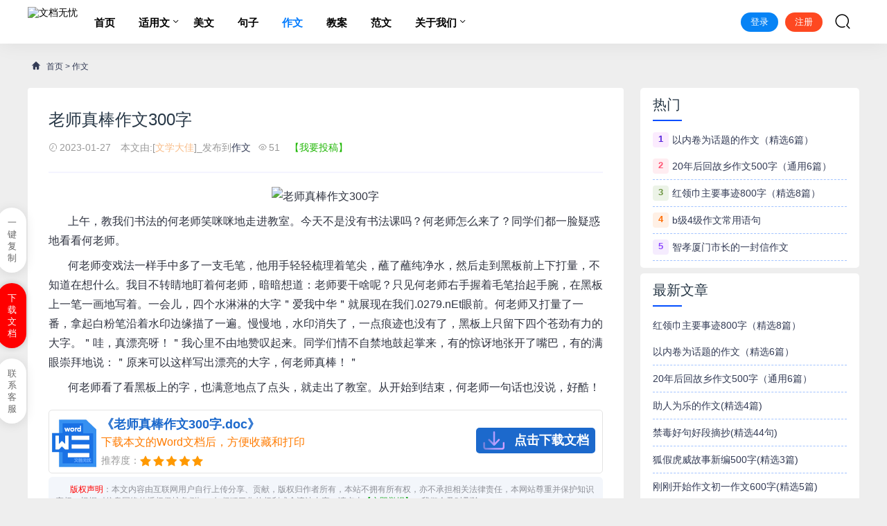

--- FILE ---
content_type: text/html
request_url: https://www.wendangwuyou.com/zuowen/66000.html
body_size: 6892
content:
<!DOCTYPE html>
<html lang="zh-CN">
<head>
<meta charset="UTF-8" />
<meta name="applicable-device" content="pc,mobile">
<meta name="renderer" content="webkit">
<meta http-equiv="X-UA-Compatible" content="IE=Edge">
<meta name="viewport" content="width=device-width, initial-scale=1, maximum-scale=1, user-scalable=no, viewport-fit=cover">
<meta name="format-detection" content="telephone=no">
<title>老师真棒作文300字_文档无忧</title>
<meta name="keywords" content="老师真棒,老师真棒作文300字&quot;&gt;
&lt;meta name=&quot;description&quot; content=&quot;老师">
<meta name="description" content="&nbsp; &nbsp;&nbsp; &nbsp; 上午，教我们书法的何老师笑咪咪地走进教室。今天不是没有书法课吗？何老师怎么来了？同学们都一脸疑惑地看看何老师。&nbsp; &nbsp;&nbsp; &nbsp; 何老师变戏法一样手中多了一支毛笔，他用手轻轻梳理着笔尖，蘸了蘸纯净水，然后走到黑板前上下打量，不知道在">
<link rel='stylesheet'  href='https://www.wendangwuyou.com/skin/lexiw/css/style.css?ver=1.0' type='text/css' media='all' />
<link rel='stylesheet'  href='https://www.wendangwuyou.com/skin/lexiw/css/huatheme.css' type='text/css' media='all' />
<link rel='stylesheet'  href='https://www.wendangwuyou.com/skin/lexiw/css/app.css' type='text/css' media='all' />
<script src="/skin/fword/js/jquery-1.8.3.min.js" ></script>
</head>
<body>
<header class="hua-header"  id="header">
    <div class="hua-navbar">
        <div class="container">
            <a class="logo" href="https://www.wendangwuyou.com/" title="文档无忧"><img src="https://www.wendangwuyou.com/d/file/p/20221130/2fb49e15bb9534333fbddbd073b9d295.png" alt="文档无忧" /></a>
			<ul class="nav-list">
				<li ><a href="https://www.wendangwuyou.com/" aria-current="page">首页</a></li>
                                                        <li ><a href="https://www.wendangwuyou.com/meiwen/">适用文</a>
                    <ul class="sub-nav">    
                                            <li><a href="https://www.wendangwuyou.com/meiwen/jd/">方案</a></li> 
                                            <li><a href="https://www.wendangwuyou.com/meiwen/qg/">总结</a></li> 
                                            <li><a href="https://www.wendangwuyou.com/meiwen/sg/">心得</a></li> 
                                            <li><a href="https://www.wendangwuyou.com/meiwen/syw/">适用文档</a></li> 
                     
                    </ul>
                    </li>
                                                                                <li > <a href="https://www.wendangwuyou.com/yulu/">美文</a></li>
                                                                                <li > <a href="https://www.wendangwuyou.com/lizhi/">句子</a></li>
                                                                                <li  class="current"> <a href="https://www.wendangwuyou.com/zuowen/">作文</a></li>
                                                                                <li > <a href="https://www.wendangwuyou.com/ja/">教案</a></li>
                                                                                <li > <a href="https://www.wendangwuyou.com/fw/">范文</a></li>
                                                                            <li ><a href="https://www.wendangwuyou.com/about/">关于我们</a>
                    <ul class="sub-nav">    
                                            <li><a href="https://www.wendangwuyou.com/about/gywm/">关于我们</a></li> 
                                            <li><a href="https://www.wendangwuyou.com/about/tsjb/">投诉举报</a></li> 
                                            <li><a href="https://www.wendangwuyou.com/about/mzsm/">免责声明</a></li> 
                                            <li><a href="https://www.wendangwuyou.com/about/bqsm/">版权声明</a></li> 
                                            <li><a href="https://www.wendangwuyou.com/about/tgxz/">投稿须知</a></li> 
                                            <li><a href="https://www.wendangwuyou.com/about/ggfw/">广告服务</a></li> 
                     
                    </ul>
                    </li>
                                    			</ul>            
            <ul class="nav-right">
				<div class="au-login LoginStatus" id="LoginStatus"></div>
                <li class="nav-search"><a href="javascript:;" class="search-loader" title="搜索"><i class="iconfont icon-search"></i></a></li>
                <li class="nav-button"><a href="javascript:;" class="menu-btn"><span></span></a></li>
            </ul>

        </div>
    </div>
</header>
<div class="search-box">
    <div class="container">
        <form id="search-form"  class="search-box-form" action="https://www.wendangwuyou.com/e/search/index.php" method="post" target="_blank">
			<input type="hidden" name="show" value="title,newstext">
			<input type="hidden" name="tempid" value="1"> 
            <input class="search-input" id="keyboard" name="keyboard" type="text" placeholder="输入关键字... 回车" required="">
        </form>
        <a href="javascript:;" class="search-close"><i class="iconfont icon-chahao"></i></a>
    </div>
</div>
<div class="section-bg">
    <div class="container">
        <div class="hua-crumb"><div class="crumb-inner"><i class="iconfont icon-home"></i> <a href="https://www.wendangwuyou.com/">首页</a>&nbsp;>&nbsp;<a href="https://www.wendangwuyou.com/zuowen/">作文</a></div></div>    
        <div class="huaconleft">
			<div class="article-content">
                <div class="article-detail">
                    <h1 class="detail-title">老师真棒作文300字</h1>
                    <div class="infos">
                        <span><i class="iconfont icon-shijian"></i>2023-01-27</span>
                        <span>本文由:[<i style="color: #f8bb86">文学大佳</i>]_发布到<a href="https://www.wendangwuyou.com/zuowen/" rel="category tag">作文</a></span><span><i class="iconfont icon-yanjing"></i><script src="https://www.wendangwuyou.com/e/public/ViewClick/?classid=16&id=66000&addclick=1"></script></span><a style="color: #20b706;" rel="nofollow" href="https://www.wendangwuyou.com/e/DoInfo/"> 【我要投稿】</a>
                    </div>			
                </div>
                <div class="article-body" id="docopy">
<p style="text-align:center"><img src="https://www.wendangwuyou.com/d/file/p/c7/71/66000.jpg" alt="老师真棒作文300字" style="width: 484px; height: 300px;"></p>
                    <p>&nbsp; &nbsp; &nbsp; &nbsp;上午，教我们书法的何老师笑咪咪地走进教室。今天不是没有书法课吗？何老师怎么来了？同学们都一脸疑惑地看看何老师。</p><p>&nbsp; &nbsp; &nbsp; &nbsp;何老师变戏法一样手中多了一支毛笔，他用手轻轻梳理着笔尖，蘸了蘸纯净水，然后走到黑板前上下打量，不知道在想什么。我目不转睛地盯着何老师，暗暗想道：老师要干啥呢？只见何老师右手握着毛笔抬起手腕，在黑板上一笔一画地写着。一会儿，四个水淋淋的大字＂爱我中华＂就展现在我们.0279.nEt眼前。何老师又打量了一番，拿起白粉笔沿着水印边缘描了一遍。慢慢地，水印消失了，一点痕迹也没有了，黑板上只留下四个苍劲有力的大字。＂哇，真漂亮呀！＂我心里不由地赞叹起来。同学们情不自禁地鼓起掌来，有的惊讶地张开了嘴巴，有的满眼崇拜地说：＂原来可以这样写出漂亮的大字，何老师真棒！＂</p><p>&nbsp; &nbsp; &nbsp; &nbsp;何老师看了看黑板上的字，也满意地点了点头，就走出了教室。从开始到结束，何老师一句话也没说，好酷！</p>                </div>
				<div id="downdoca"></div>
                <div class="tip error ">
                        <p>&nbsp; &nbsp; &nbsp; &nbsp;<a rel="nofollow" href="https://www.wendangwuyou.com/about/bqsm/" style="color: #ff0000;">版权声明</a>：本文内容由互联网用户自行上传分享、贡献，版权归作者所有，本站不拥有所有权，亦不承担相关法律责任，本网站尊重并保护知识产权，根据《信息网络传播权保护条例》，如侵犯了您的权利或含违法内容，请点击<a rel="nofollow" href="https://wendangwuyou.com/e/tool/feedback/?bid=1" style="color: #19a71f;">【立即举报】</a>，我们会及时删除。</p>                </div>
                <div class="article-tags">
                    <a href='https://www.wendangwuyou.com/tags-etagid24-0.html' target='_blank' class='color0'>作文</a>                 </div>
                <div class="action">
                    <a href="javascript:makeRequest('https://www.wendangwuyou.com/e/public/digg/?classid=16&id=66000&dotop=1&doajax=1&ajaxarea=diggnum','EchoReturnedText','GET','');" class="btn-blue btn-all"><span>点个赞！ (<small  id="diggnum"><script src=https://www.wendangwuyou.com/e/public/ViewClick/?classid=16&id=66000&down=5></script></small>) <i class="text-lg iconfont icon-dianzan"></i></span></a>
                </div>
            </div>
            <div class="article-nav">
                <div class="article-nav-entry">
                                        <a class="entry-page-prev" href="https://www.wendangwuyou.com/zuowen/65995.html">
                        <div class="entry-page-icon"><i class="iconfont icon-arrow-left"></i></div>
                        <div class="entry-page-info">
                            <span class="hnav">上一篇</span>
                            <span class="title">含羞草的作文300</span>
                        </div>
                    </a> 
                                         
            </div>
            <div class="article-nav-entry">
                                <a class="entry-page-next" href="https://www.wendangwuyou.com/zuowen/66002.html">
                    <div class="entry-page-info">
                        <span class="hnav">下一篇</span>
                        <span class="title">2022宇航员返回地球观后感（精选11篇）</span>
                    </div>
                    <div class="entry-page-icon"><i class="iconfont icon-arrow-right"></i></div>
                </a>
                 
                            </div>
        </div>
        <div class="right-list">
            <div class="w-newsitem"><h3>相关文章</h3></div>
			<div class="article-relevant">
				<ul class="hot-xgwz">
                    					<li><a href="https://www.wendangwuyou.com/zuowen/2696.html" target="_blank">四年级下册第六课飞向蓝天的恐龙小练笔(精选4篇)</a></li>
                    					<li><a href="https://www.wendangwuyou.com/zuowen/9601.html" target="_blank">离职退群的感谢话语 礼貌退出工作群的告别语</a></li>
                    					<li><a href="https://www.wendangwuyou.com/zuowen/1509.html" target="_blank">四年级下册第6课飞向蓝天的恐龙小练笔(精选4篇)</a></li>
                    					<li><a href="https://www.wendangwuyou.com/zuowen/9590.html" target="_blank">感谢朋友请吃饭幽默语 感谢别人请吃饭的幽默句子</a></li>
                    					<li><a href="https://www.wendangwuyou.com/zuowen/2416.html" target="_blank">二年级从前有一座大山编故事(精选5篇)</a></li>
                    					<li><a href="https://www.wendangwuyou.com/zuowen/10534.html" target="_blank">鼓着造句子二年级 鼓字造句子二年级(精选19句)</a></li>
                    					<li><a href="https://www.wendangwuyou.com/zuowen/1938.html" target="_blank">二年级看图写话小虫子蚂蚁和蝴蝶(精选6篇)</a></li>
                    					<li><a href="https://www.wendangwuyou.com/zuowen/2409.html" target="_blank">收到男友投食的文案 收到投食的文案(精选15句)</a></li>
                    					<li><a href="https://www.wendangwuyou.com/zuowen/2887.html" target="_blank">河南搞笑骂人方言大全 河南话骂人(精选23句)</a></li>
                    					<li><a href="https://www.wendangwuyou.com/zuowen/12867.html" target="_blank">2022年老公出差对他说的暖心的话(精选45句)</a></li>
                    					<li><a href="https://www.wendangwuyou.com/zuowen/5236.html" target="_blank">小学四年级作比较句子 小学四年级优美句子</a></li>
                    					<li><a href="https://www.wendangwuyou.com/zuowen/5615.html" target="_blank">心静如莲的句子 描写莲花的禅意诗句(精选18句)</a></li>
                    					<li><a href="https://www.wendangwuyou.com/zuowen/1832.html" target="_blank">打麻将手气好的祝福语(精选20句)</a></li>
                    					<li><a href="https://www.wendangwuyou.com/zuowen/2404.html" target="_blank">带脏字骂人的话越毒越好(精选77句)</a></li>
                    					<li><a href="https://www.wendangwuyou.com/zuowen/2550.html" target="_blank">十六岁生日祝福语 十六岁生日祝福语男孩(精选32句)</a></li>
                    					<li><a href="https://www.wendangwuyou.com/zuowen/1993.html" target="_blank">两只小蚂蚁用树叶看图写话二年级(精选4篇)</a></li>
                                    </ul>
            </div>
        </div>
		</div>
		<div class="huaconright aside" >
				<div class="right-list">
					<div class="w-newsitem"><h3>热门</h3></div>
					<ul class="hot-item">
						 						<li><span class="badge color1">1</span><a title="以内卷为话题的作文（精选6篇）" href="https://www.wendangwuyou.com/zuowen/49810.html" target="_blank">以内卷为话题的作文（精选6篇）</a></li>
												<li><span class="badge color2">2</span><a title="20年后回故乡作文500字（通用6篇）" href="https://www.wendangwuyou.com/zuowen/45276.html" target="_blank">20年后回故乡作文500字（通用6篇）</a></li>
												<li><span class="badge color3">3</span><a title="红领巾主要事迹800字（精选8篇）" href="https://www.wendangwuyou.com/zuowen/59068.html" target="_blank">红领巾主要事迹800字（精选8篇）</a></li>
												<li><span class="badge color4">4</span><a title="b级4级作文常用语句" href="https://www.wendangwuyou.com/zuowen/84947.html" target="_blank">b级4级作文常用语句</a></li>
												<li><span class="badge color5">5</span><a title="智孝厦门市长的一封信作文" href="https://www.wendangwuyou.com/zuowen/93957.html" target="_blank">智孝厦门市长的一封信作文</a></li>
											</ul>
				</div>
				<div class="right-list">
					<div class="w-newsitem"><h3>最新文章</h3></div>
					<ul class="hot-item">
						 						<li><a title="红领巾主要事迹800字（精选8篇）" href="https://www.wendangwuyou.com/zuowen/59068.html" target="_blank">红领巾主要事迹800字（精选8篇）</a></li>
												<li><a title="以内卷为话题的作文（精选6篇）" href="https://www.wendangwuyou.com/zuowen/49810.html" target="_blank">以内卷为话题的作文（精选6篇）</a></li>
												<li><a title="20年后回故乡作文500字（通用6篇）" href="https://www.wendangwuyou.com/zuowen/45276.html" target="_blank">20年后回故乡作文500字（通用6篇）</a></li>
												<li><a title="助人为乐的作文(精选4篇)" href="https://www.wendangwuyou.com/zuowen/12121.html" target="_blank">助人为乐的作文(精选4篇)</a></li>
												<li><a title="禁毒好句好段摘抄(精选44句)" href="https://www.wendangwuyou.com/zuowen/12118.html" target="_blank">禁毒好句好段摘抄(精选44句)</a></li>
												<li><a title="狐假虎威故事新编500字(精选3篇)" href="https://www.wendangwuyou.com/zuowen/12114.html" target="_blank">狐假虎威故事新编500字(精选3篇)</a></li>
												<li><a title="刚刚开始作文初一作文600字(精选5篇)" href="https://www.wendangwuyou.com/zuowen/12113.html" target="_blank">刚刚开始作文初一作文600字(精选5篇)</a></li>
												<li><a title="2022五年级关于保护环境的作文(精选4篇)" href="https://www.wendangwuyou.com/zuowen/12112.html" target="_blank">2022五年级关于保护环境的作文(精选4篇)</a></li>
												<li><a title="二年级找春天仿写4～7段(精选13篇)" href="https://www.wendangwuyou.com/zuowen/12110.html" target="_blank">二年级找春天仿写4～7段(精选13篇)</a></li>
												<li><a title="湘江北去观后感(精选4篇)" href="https://www.wendangwuyou.com/zuowen/12109.html" target="_blank">湘江北去观后感(精选4篇)</a></li>
												<li><a title="搬家对联大全带横批 搬家贺词祝福语对联(精选45句)" href="https://www.wendangwuyou.com/zuowen/12104.html" target="_blank">搬家对联大全带横批 搬家贺词祝福语对联(精选45句)</a></li>
												<li><a title="祝福婆婆生日的话简短 祝福婆婆生日简短大气发朋友圈" href="https://www.wendangwuyou.com/zuowen/12102.html" target="_blank">祝福婆婆生日的话简短 祝福婆婆生日简短大气发朋友圈</a></li>
												<li><a title="中国文化遗产的作文500字(精选4篇)" href="https://www.wendangwuyou.com/zuowen/12101.html" target="_blank">中国文化遗产的作文500字(精选4篇)</a></li>
												<li><a title="鼓励孩子的语言 鼓励孩子的语言(精选107句)" href="https://www.wendangwuyou.com/zuowen/12100.html" target="_blank">鼓励孩子的语言 鼓励孩子的语言(精选107句)</a></li>
												<li><a title="关于长发及腰的说说 我已长发及腰的幽默说说" href="https://www.wendangwuyou.com/zuowen/12099.html" target="_blank">关于长发及腰的说说 我已长发及腰的幽默说说</a></li>
												<li><a title="赞美蓝天白云的诗句 蓝天白云的诗句(精选52句)" href="https://www.wendangwuyou.com/zuowen/12098.html" target="_blank">赞美蓝天白云的诗句 蓝天白云的诗句(精选52句)</a></li>
												<li><a title="记忆中的风景作文600字(精选7篇)" href="https://www.wendangwuyou.com/zuowen/12097.html" target="_blank">记忆中的风景作文600字(精选7篇)</a></li>
												<li><a title="对某人失望心寒的微信名 对某人失望心寒的微信名俩字" href="https://www.wendangwuyou.com/zuowen/12096.html" target="_blank">对某人失望心寒的微信名 对某人失望心寒的微信名俩字</a></li>
												<li><a title="关于逆境的作文800字(精选9篇)" href="https://www.wendangwuyou.com/zuowen/12095.html" target="_blank">关于逆境的作文800字(精选9篇)</a></li>
												<li><a title="帮妈妈做家务作文100字" href="https://www.wendangwuyou.com/zuowen/12094.html" target="_blank">帮妈妈做家务作文100字</a></li>
							
						</ul>
				</div>
				<div class="right-list">
					<div class="w-newsitem"><h3>随机</h3></div>
					<ul class="hot-item">
						 						<li><a title="抗疫主题诗朗诵（精选13篇）" href="https://www.wendangwuyou.com/zuowen/46018.html" target="_blank">抗疫主题诗朗诵（精选13篇）</a></li>
												<li><a title="适合发朋友圈怀念过去的句子 承载满满的回忆的短句" href="https://www.wendangwuyou.com/zuowen/6391.html" target="_blank">适合发朋友圈怀念过去的句子 承载满满的回忆的短句</a></li>
												<li><a title="加点什么 调出生活好味道作文600字(精选3篇)" href="https://www.wendangwuyou.com/zuowen/6071.html" target="_blank">加点什么 调出生活好味道作文600字(精选3篇)</a></li>
												<li><a title="很害怕失去你的伤感说说 让男人害怕失去你最好的方式说说" href="https://www.wendangwuyou.com/zuowen/3350.html" target="_blank">很害怕失去你的伤感说说 让男人害怕失去你最好的方式说说</a></li>
												<li><a title="四年级语文下册第三单元作文诗歌(精选18篇)" href="https://www.wendangwuyou.com/zuowen/2150.html" target="_blank">四年级语文下册第三单元作文诗歌(精选18篇)</a></li>
												<li><a title="领略大自然的美好风光的句子(精选25句)" href="https://www.wendangwuyou.com/zuowen/2423.html" target="_blank">领略大自然的美好风光的句子(精选25句)</a></li>
												<li><a title="作文 Happiness" href="https://www.wendangwuyou.com/zuowen/8458.html" target="_blank">作文 Happiness</a></li>
												<li><a title="一年级因为造句大全 一年级简单造句大全(精选86句)" href="https://www.wendangwuyou.com/zuowen/8230.html" target="_blank">一年级因为造句大全 一年级简单造句大全(精选86句)</a></li>
												</ul>
				</div>
				<div class="right-list">
					<div class="w-newsitem"><h3>标签</h3></div>
					<div class="tagcloud">
												<a class="color1" href="https://www.wendangwuyou.com/tags-etagid24-0.html">作文</a>
												<a class="color2" href="https://www.wendangwuyou.com/tags-etagid28-0.html">适用文档</a>
												<a class="color3" href="https://www.wendangwuyou.com/tags-etagid26-0.html">范文</a>
												<a class="color4" href="https://www.wendangwuyou.com/tags-etagid25-0.html">教案</a>
												<a class="color5" href="https://www.wendangwuyou.com/tags-etagid29-0.html">好文</a>
												<a class="color6" href="https://www.wendangwuyou.com/tags-etagid7-0.html">心疼</a>
												<a class="color7" href="https://www.wendangwuyou.com/tags-etagid9-0.html">软文</a>
												<a class="color8" href="https://www.wendangwuyou.com/tags-etagid10-0.html">文案</a>
												<a class="color9" href="https://www.wendangwuyou.com/tags-etagid11-0.html">必备</a>
											</div>
				</div>
				<div class="right-list-ad">
                    					<a target="_blank" href="" rel="noopener" title="边栏1"><img src="https://www.wendangwuyou.com/d/file/p/20221128/79c29a826f6938c6183cfc74b1c135d6.jpg" style="max-width: 100%; height: auto;"></a>
					                </div>
		</div>
    </div>
</div>
<div class="footer">
    <div class="container">
      <div class="social-footer"> 
          <a id="show-dialog" class="wechat" href="javascript:void(0);"><i class="iconfont icon-weixin"></i></a>
          <a class="qq" href="https://wpa.qq.com/msgrd?v=3&amp;uin=1306325736&amp;site=qq&amp;menu=yes" target="_blank" rel="nofollow" title="QQ"><i class="iconfont icon-QQ-fill"></i></a>

      </div>
      <ul class="nav-footer">
        <li><a href="https://www.wendangwuyou.com/">首页</a></li>
                <li><a href="https://www.wendangwuyou.com/meiwen" title="适用文">适用文</a></li>
                <li><a href="https://www.wendangwuyou.com/yulu" title="美文">美文</a></li>
                <li><a href="https://www.wendangwuyou.com/lizhi" title="句子">句子</a></li>
                <li><a href="https://www.wendangwuyou.com/zuowen" title="作文">作文</a></li>
                <li><a href="https://www.wendangwuyou.com/ja" title="教案">教案</a></li>
                <li><a href="https://www.wendangwuyou.com/fw" title="范文">范文</a></li>
                <li><a href="https://www.wendangwuyou.com/about" title="关于我们">关于我们</a></li>
                <li class="current"><a href="https://www.wendangwuyou.com/sitemap.xml" aria-current="page" style="color: #06060b" target="_blank">sitemap</a></li>
      </ul>
      <div class="copyright-footer">
        <p>Copyright © 2018-2022 文档无忧运营团队 All Rights Reserved.  <a rel="nofollow" href="https://beian.miit.gov.cn/" target="_blank">滇ICP备2021005615号-7</a> <a href="https://www.wendangwuyou.com/sitemap/index.xml" target="_blank" style="color: #06060b">xml</a></p>
      </div>
    </div>
  </div>
  <div class="rollbar" id="goto-top"><i class="iconfont icon-xiangshang"></i></div>

  <script type='text/javascript' src='https://www.wendangwuyou.com/skin/lexiw/js/common.js' id='com-js'></script>
  <script type='text/javascript' src='https://www.wendangwuyou.com/skin/lexiw/js/huatheme.js' id='hua-js'></script>
<script type="text/javascript">
var topBarDom =
  `<div class="top-wechat-bar">
  <div class="top-wechat-bar-dialog" id="top-bar-dialog">
    <div class="dialog-content">
      <div class="copy-tips">微信公众号</div>
	  <div class="dialog-img">
			<img src="/d/file/p/a97cb816a863282586afcc0601d2f336.png">
		</div>
      <div class="i-see-btn" id="close-dialog">已关注</div>
    </div>
  </div>
</div>`;
</script>
<script type='text/javascript' src='https://www.wendangwuyou.com/skin/lexiw/js/wechattopbar.js'></script>
<div class="m-mask"></div>
<script src="https://www.wendangwuyou.com/e/extend/LgyAjaxLogin/api.js" type="text/javascript"></script>
<script src="/e/data/js/ajax.js" ></script>
<script src="/skin/fword/js/jquery.cookie.min.js" ></script>
<script src="/skin/fword/layer/layer.min.js"></script>
<script src="/skin/fword/js/clipboard.min.js"></script>
<script src="/skin/lexiw/js/footer.js"></script>

<!--fword-->
<script src="/skin/fword/js/fword.js"></script>
<link href="/skin/fword/css/fword.css" rel="stylesheet">
<script src="/e/extend/fword/index.php?classid=16&id=66000&price=[!--price--]&dotype=2&copyid=docopy"></script>
<span id="show_userinfo" style="display:none;"></span>
<link rel="stylesheet" type="text/css" href="/skin/images/ajaxlogin.css" />
<div id="loginbox"></div><script type="text/javascript" src="/skin/images/login.js"></script>
</body>
</html>

--- FILE ---
content_type: text/html; charset=utf-8
request_url: https://www.wendangwuyou.com/e/public/ViewClick/?classid=16&id=66000&addclick=1
body_size: -42
content:
document.write('51');

--- FILE ---
content_type: text/html; charset=utf-8
request_url: https://www.wendangwuyou.com/e/extend/fword/index.php?classid=16&id=66000&price=[!--price--]&dotype=2&copyid=docopy
body_size: 2341
content:
 document.write('<div class=\"sidebar\"><a id=\"copytext\" data-clipboard-action=\"copy\" data-clipboard-target=\"#docopy\" class=\"fuzhi\"><span>一键复制</span></a><a class=\"sidedown dl-link\"   href=\"javascript:;\" id=\"vipdown\"  onclick=\"showpay(2)\"><span>下载文档</span></a><a href=\"javascript:;\" class=\"gf_tousu\" onclick=\"showkf()\"><span>联系客服</span></a></div><div class="d_alert marks" price="1.9"  redodown="1"  myuserid="0" token="ae99468c1b" iscopy="0"classid="16"  copyid="docopy" userid="72" payurl="/" sign="9346a0aee5" ddno1="qDwY" ispc="mob" id="66000"  showid="" vip="newstext"  num="0" dotype="2"><div class="copy-alert alert-bounceIn"><div class="claos closepay"></div><div class="paybox"><div class="payitem item-active" isone="1" ggroupid="5" gfen="39" gmoney="39" gdate="365"  gmoney="39" ><span class="hot"></span><div class="paybox-title">年会员</div><div class="paybox-img" style="margin-top:15px;"><img src="/skin/fword/images/paper_more.png"></div><div class="paybox-art">每天50次下载</div><div class="paybox-money"><strong>39元/365天</strong></div></div></div><div class="paybox"><div class="payitem"  isone="0"  gmoney="1.9" ><div class="paybox-title">直接下载</div><div class="paybox-img" style="margin-top:15px;"><img src="/skin/fword/images/paper_one.png"></div><div class="paybox-art">单次下载</div><div class="paybox-money"><strong>1.9元/次</strong></div></div></div><div class="paybottom"><div class="paybox-bottom2" onclick="showcode(1)">微信支付</div><div class="paybox-bottom2 alipay paylogin2" onclick="showcode(0)">支付宝支付</div></div><div class="xiazai"><div class="xiazai-box"><a href="javascript:;" onclick="showkf()"  class="redown">联系客服</a><a href="javascript:;"  class="redown" onclick="ajaxlogin();">立即登录</a><a href="javascript:;"   class="redown" onclick="showkf()">忘记账号</a></div></div></div></div><div class="pay_mask marks"><div class="mask_box"><div class="pay_mask_top">欢迎使用微信支付</div><div class="pay_qrcode"><img class="paycode" src=""></div><div class="pay_tip"><img src="/skin/fword/images/sys.png"alt="">扫一扫支付</div><div class="pay_price">金额：<span class="paymoney"></span></div><div class="claos closecode" ></div></div></div><div class="customer_mask mask"><div class="customer_service_box"><div class="cj_title"><span>常见问题</span></div><ul><li><div class="que">1、支付成功后，为何无法复制/下载？</div><div class="ans">付费后复制不了，请核对下微信账单信息，确保付费成功；已付费成功了还是复制不了<br/>VIP会员登陆即可:<a href="javascript:;" onclick="ajaxlogin()">点击这里</a><br/></div></li><li><div class="que">2、忘记账号和密码的解决办法</div><div class="ans">忘记账号请：<a href="javascript:;" onclick="showfaq()">点击这里</a><br/>忘记密码请：<a href="http://wpa.qq.com/msgrd?v=3&amp;uin=1306325736&amp;site=qq&amp;menu=yes" target="_blank">点击这里</a></div></li><li><div class="que">3、如何联系客服</div><div class="ans">快速举报反馈通道：<a href="https://wendangwuyou.com/e/tool/feedback/?bid=1" target="_blank">立即【投诉-举报-反馈】</a><br/>如果以上无法解决您的问题请：<a href="http://wpa.qq.com/msgrd?v=3&amp;uin=1306325736&amp;site=qq&amp;menu=yes" target="_blank">客服QQ</a><br/>客服微信：yiqidaoshu</div></li></ul><div class="member"><script src="/e/member/AjaxLog/loginjs2.php"></script></div><div class="claos closekf" ></div></div></div><div class="down_mask mask" ><div class="down_service_box"><div class="close" data-alert="customer_mask"></div><div class="cj_title"><span>下载中心</span></div><div class="down_body"><p>您的账号注册成功！密码为：123456，当前为默认信息，请及时修改</p><p><a href="" class="down">下载文件</a><a href="">立即修改</a></p></div><div class="claos closedown"></div></div></div><div class="faq_mask mask"><div class="faq_service_box" ><div class="close"data-alert="customer_mask"></div><div class="cj_title"><span>帮助中心</span></div><div class="faq_get"><p><input class="orderid" type="text" size="30" placeholder="请在这里订单号"></p><p><a class="getuser" href="javascript:;" onclick="getusername()">找回用户名</a></p></div><div class="faq-show"></div><div class="faq-tishi"><p><b>如何获取自己的订单号？</b></p><p>打开微信，找到微信支付，找到自己的订单，就能看到自己的交易订单号了。</p><p><img src="/skin/fword/images/faq.jpg"></p></div><div class="claos closefaq" ></div></div></div>');
 <!-- 新增自定义样式开始（未登录状态） -->
var d = document.getElementById('downdoca');
d.innerHTML = d.innerHTML + '<a class=\"download_card download_card_box\" href=\"javascript:;\" id=\"vipdown\" onclick=\"showpay(2)\"><div class="download_card_pic"></div><div class=\"download_card_msg\"><div class=\"download_card_title\" style=\"text-decoration:none;\">《老师真棒作文300字.doc》</div><div class=\"download_card_tip\">下载本文的Word文档后，方便收藏和打印</div><div class=\"download_card_tj\"><span>推荐度：</span><img src=\"/skin/fword/images/icon_star.png\"></div></div><div class=\"download_card_btn\"><em></em><div class=\"downlod_btn_right\"><div>点击下载文档</div></div></div></a>';
<!-- 新增自定义样式结束（未登录状态） -->


--- FILE ---
content_type: text/html; charset=utf-8
request_url: https://www.wendangwuyou.com/e/extend/LgyAjaxLogin/index.php?t=0.916812838856828
body_size: -37
content:
{"err_msg":"error","data":[]}

--- FILE ---
content_type: text/css
request_url: https://www.wendangwuyou.com/skin/fword/css/fword.css
body_size: 5081
content:
.mianfei-info {float: left;width: 60%;text-align: center;width: 56%;padding: 0px 2%;line-height: 30px;}
    .mianfei-info p{margin-top:10px;}
.mianfei-info .code{height: 22px;}
.gzhcode img{max-width:100%;height:auto;}
.tsprice{color:#ff0000;font-weight:900;font-size:16px;}

.w5{line-height:35px;padding:10px 20px;}
.w5 p{margin-bottom:10px;}
.w5 p a{color:#1487f4;}
.w6{height: 48px;width: 100%;background: #fff;z-index: 1000;position: fixed;bottom: 0px;}
.price-info {padding-left: 3%;box-sizing: border-box;font-size: 14px;color: #333;height: 48px;line-height: 48px;vertical-align: top;display: inline-block;}
.price-info>span {font-size: 20px;color: #E54843;}
.confirm {width: 30%;color: #fff;line-height: 48px;font-size: 16px;text-align: center;float: right;}
.wxpay {background-color: #1AAD19;}
.alipay {background-color: #459df5;}

.free-left{float:left;}
.free-right{float:left;padding:30px 20px;margin-left:20px;line-height:35px;text-align:center}
.free-right .code{height:25px;}
.free-right .mf-down{height:35px;margin-top:10px;cursor: pointer;}
.free-right .mf-down:hover{height:35px;margin-top:10px;cursor: pointer;background-color:#ff5f33;}

.erphpdown {overflow: hidden;border: 2px dashed #ff5f33;padding: 10px 15px 15px 45px;font-size: 14px;position: relative;line-height: 1.5 ;margin: 0 0 20px;}
.erphpdown>legend {padding: 0 5px;color: #ff5f33;font-weight: 700;font-size: 15px;margin: 0 0 0 -30px !important;border: none !important;display: inline-block !important;width: inherit !important;line-height: 1.5 !important;}
.erphpdown .erphpdown-price {padding: 0 5px;color: #e14d43;font-weight: 700;font-size: 120%;line-height: 1.2;display: inline;}
 .erphpdown-buy{border-radius: 20px;background: #4cc361;color: #fff !important;padding: 2px 10px;text-decoration: none !important;font-size: 13px;display: inline-block;margin-left: 8px;}
.erphpdown-vip {border-radius: 20px;background: #ff5f33;color: #fff !important;padding: 2px 10px;text-decoration: none !important;font-size: 13px;display: inline-block;margin-left: 8px;}

.erphpdown .erphpdown-tips {margin-top: 10px;opacity: .7;font-size: 13px;}
.erphpdown .left{float: left;}
.erphpdown .left span{padding:0px 10px;}
.erphpdown .login{float:left;margin-right:20px;}
.erphpdown .free {margin-left: 20px;}

.mask {display: none;position: fixed;_position: absolute;left: 0;top: 0;z-index: 998;width: 100%;height: 100%;background: #333;filter: alpha(opacity=50);}

.mf-down {background: #1487f4;padding: 0px 10px;border: 1px solid  #1487f4;height:30px;color:#fff;line-height:30px;vertical-align:top;}

.mf-down:hover {background: #f60;border: 1px solid  #f60;color: #fff;cursor: pointer;}

.popup {display: none;position: fixed;_position: absolute;left: 50%;top: 50%;z-index: 999;margin-left: -160px;margin-top: -250px;width: 320px;height: 350px;background: #fff;border-radius: 5px;text-align: center;}

.popup-close {position: absolute;top: -5px;right: -5px;width: 30px;height: 30px;}

.popup-box {padding: 30px 10px 10px 10px;height: 310px;}

.popup-box .popbox_error {display: none;color: red;font-size: 13px;text-align: center;margin-top: 15px;}
.popup-box .main .titles {text-align: center;font-weight: bold;}
.popup-box .pic {text-align: center;}
.popup-box .pic img {width: 180px;height: 180px;display: inline-block;}
.popup-box .help a {color: #f60;font-size: 13px;text-decoration: underline;display: block;text-align: center;}
.popup-box .checkbox { margin-top: 20px;text-align: center;}
.popup-box .title {height: 40px;margin-top: 50px;color: #333;font-weight: bold;}
.downdiv span {font-size: 16px;color: red;font-style: normal;}
.downdiv .down{font-size: 15px;margin-top: 10px;}
.downdiv .down a {color: blue;text-decoration: underline;font-size: 16px;}
 .vcode {border: 1px solid #aaa;height: 28px;line-height: 28px;width: 120px;padding: 0 5px;}
.popup-box .checkbox button {padding: 2px 5px;}
.popup-box .check_error {padding-top: 5px;}
.popup-close a {display: block;background: url(/skin/fword/images/zhifu_icon.2.png) no-repeat -149px -31px;width: 30px;height: 30px;}
.popup-close a:hover {background: url(/skin/fword/images/zhifu_icon.2.png) no-repeat -180px -31px;}




.marks{width: 100%;height: 100%;position: fixed;margin: auto;background: rgba(0, 0, 0, 0.6);visibility: visible;z-index: 500;top: 0;left: 0;display:none;}
.copy-alert { width: 455px; height: auto; border-radius: 10px; background: #fff; position: absolute; left: 55%; top: 60%; margin-left: -260px; margin-top: -220px; padding: 8px 8px 14px 8px; }
.block_ad_qr {display: inline-block;margin: 30px 50px;font-size: 19px;color: red;}
.payqr_success_text .text {display: block;font-size: 20px;color: #44b549;}
.payqr_success_text .icon {padding-top: 60px;fill: #44b549;width: 90px;display: inline-block;margin-bottom: 10px;}
.payqr_success_box button.btn {background: #38ad3a;border: none;width: 200px;height: 40px;font-size: 16px;color: #fff;border-radius: 6px;margin-top: 18px;cursor: pointer;}
.payqr_success_box .payqr_success_text span.text {display: block;font-size: 20px;color: #44b549;margin-bottom: 6px;}
.payqr_success_box .payqr_success_text span.text.small {color: #999;font-size: 16px;}
.my_wxpay {width: 100%;height: 100%;position: fixed;margin: auto;background:rgba(0, 0, 0, 0.6);visibility: visible;z-index: 21474836460;top: 0;left: 0;display: none;}
.my_wxpay .sm{display: block;margin-top: 8px;font-size: 18px;color: #6d6d6d;}
.my_wxpay .sm span{color: #FF7800;padding: 6px 11px;font-weight: 700;}
.claos{position: absolute;right: -8px;background: url(/skin/fword/images/zhifu_icon.2.png) no-repeat -149px -31px;width: 30px;height: 30px;text-indent: -9999px;top: -8px;cursor: pointer;}
.claos:hover{background: url(/skin/fword/images/zhifu_icon.2.png) no-repeat -180px -31px;}
.wx_pic_img {text-align: center;background: #fff;visibility: visible;opacity: 1;cursor: auto;z-index: 150;border-radius:10px;width: 300px;margin: auto;margin-top: 260px;position: relative;height: 380px;}
.my_wxpay .iconfont{color: #FFFFFF;font-size: 16px;line-height: 28px;background: #38ad3a;width: 171px;margin: auto;}
.my_wxpay .iconfont span{background: url([data-uri]) no-repeat 0px center;padding-left: 28px;}
.cg{width: 300px;margin: auto;height: 250px;display:none;}
.pic {
    margin: 20px 0px;
}
.cg img{width: 176px;margin-top: 50px;}
.wx_top{background: #38AD3A;height: 78px;border-radius: 10px 10px 0 0;color: #fff;font-size: 28px;line-height: 78px;}
.zhifu{width: 100%;}
.zhifu img{width: 170px; height: 170px;}
.hc{margin-top: 10px;}
.hc img{width: 200px;}
.paybox{float: left;width: 50%;text-align: center;margin-top:10px;cursor:pointer;}
.payitem{border: 1px solid #ccc;width: 95%;margin: auto;position: relative;box-shadow: 2px 2px 5px #ccc;border-radius:5px;min-height: 280px;}
.payitem1{border: 1px solid #ccc;overflow: auto;width: 80%;margin: auto;position: relative;min-height: 320px;box-shadow: 2px 2px 5px #ccc;border-radius:5px;}
.payitem .hot {position: absolute;right: 0px;width: 20px;height: 20px;background: url(../images/hot.gif);}
.item-active{border:3px solid #d98841;min-height: 280px;}
.paybox-title{color: #034eff;font-size: 18px;display: inline-block;font-weight: 700;line-height: 40px;height: 40px;width: 100%;}
.paybox-img{width: 100px;display: inline-block;margin-top:5px;}
.paybox-img img{width: 100%}
.paybox-money{height: 30px;line-height: 30px;float:left;width:100%;}
.paybox-money strong{color: #ff6600;font-size: 15px;display: inline-block;font-weight: 600;margin:0;}
.paybox-money span{text-decoration: line-through;color: #949494;margin-left: 10px;font-size: 14px;}
.paybottom{float:left;width:100%;margin-top:20px;margin-bottom:10px;}
.paybox-bottom2{margin-top:12px;cursor: pointer;background: #44b549;height: 35px;line-height: 35px;border-radius: 4px;font-size: 14px;color: #fff;font-weight: 500;float:left;width:40%;margin:0px 5%;text-align: center;}
.paybox-bottom{margin-top:12px;cursor: pointer;background: #44b549;height: 35px;line-height: 35px;border-radius: 4px;font-size: 14px;color: #fff;font-weight: 500;width:40%;margin:auto;text-align: center;}

.paylogin{margin-left:30px;}
.paylogin2{margin-bottom:20px;}
.paybox-bottom.vip-btn{box-sizing:border-box;border:#44b549 solid 1px;margin-top: 8px;}
.paybox-art{color: #034eff;font-size: 14px;line-height: 28px;height: 28px;float: left;width: 100%;}
.paybox .paybox-customer-service{font-size: 14px;margin-top: 10px;cursor: pointer;color: #a2a2a2;}
.alipay{background:#1487f4 !important;}

.mask_box{width:342px;height:375px;background: #fff;margin:200px auto 0;border-radius: 5px;position: relative;padding-top:1px;}
.pay_mask .mask_box{padding:0;}
.pay_mask_top{height:68px;background: #38ad3a;color:#fff;line-height: 68px;font-size: 28px;border-radius: 5px 5px 0 0;text-align: center}
.pay_qrcode{width:160px;height:160px;margin:30px auto 0;}
.pay_qrcode img{width:100%;height:100%;}
.pay_tip{width:170px;height:28px;line-height:28px;margin:20px auto 0;background:#38ad3a;color:#fff;font-size:16px; text-align: center;}
.pay_tip img{width:24px;height:24px;vertical-align: -6px;margin:0 5px 0 10px;display:inline;}
.pay_price{font-size:18px;color:#666;text-align: center;margin-top:10px;}
.pay_price span{color:#ff7800;font-weight: bold;}
.paybox .pic img{width:150px;margin: auto;}
.paybox .check_error{margin-top:15px;}
.xiazai  { /*margin-top: 20px;*/float: left;display: block;color:#ff0000;text-align:center;width:100%}
.xiazai a{padding:0px 20px;color:#034eff;}


#mycopy {padding: 0px 10px;border: 1px solid #ff0000;margin-left: 10px;color: #FFFFFF;background: #ff0000;font-size:18px;}

#mygzh {font-size: 16px;font-weight: bold;color: #ff0000;font-size:18px;}

.help{display: none;font-size:18px;}
/**å¤åˆ¶**/
.arcfu_btn{ width: 50px; height: 204px; position: fixed; left:50%; margin-left: -580px; top:50%; margin-top: -102px; font-size: 12px;z-index:2000;}
.arcfu_btn a{ display: block; width: 50px; text-align:center; margin-bottom:2px; line-height:18px; color: #fff; padding: 8px; border-radius: 3px;}
.arcfu_btn a:nth-of-type(1){ background-color: #00a2ff;}
.arcfu_btn a:nth-of-type(2){ background-color: #44b449;}
.arcfu_btn a:nth-of-type(3){ background-color: #ef9901; margin-bottom:0;}
.arcfu_btn a:hover{ background:#f60;cursor:pointer}
.arcfu_btn a:nth-of-type(1) em{ background-position: center -44px;}
.arcfu_btn a:nth-of-type(2) em{ background-position: center -100px;}
.arcfu_btn a:nth-of-type(3) em{ background-position: center 4px; margin-bottom:0;}
.tousu_boxs{display: none; border-radius:8px; position:fixed; left:50%; top:50%; margin-left:-250px; margin-top:-240px; width:500px; height: 480px; background: #fff; z-index:99999; box-shadow: 0 0 6px #999; /*ie8é˜´å½±*/ filter: progid:DXImageTransform.Microsoft.Shadow(color="#999", Direction=0, Strength=6);}
.tousu_title{height:40px; line-height:40px; text-align: left; background: #f6f6f6; text-indent: 1em;}
.tousu_c {padding:10px; }
.tousu_c p { line-height:30px; font-size: 16px; color: #666; }
.tousu_boxs_close{display: block; width:16px; height:16px; position:absolute;  z-index:999999; top:10px; cursor: pointer; right:6px;}.tou_boxs{ width: 480px; height: 400px;}
.tou_hang{ height:36px; line-height: 36px; margin: 15px 0;}
.tou_label{ width: 100px; float: left; text-align: right; margin-left:20px;}
.input_txt{ width: 300px; height: 34px; border: solid 1px #ddd; padding: 0 6px; float: left; border-radius: 4px;}.input_select{ width: 314px!important;}
.tou_btn{ width: 190px; line-height: 36px; font-size: 16px; text-align: center; border: solid 1px #ddd; border-radius: 4px; margin: 6px 12px;}
.tou_sub{ background: #00a2ff; color: #fff; border: solid 1px #00a2ff; margin-left:35px;}
/*å®¢æœä¿¡æ¯*/
.customer_mask{z-index:1001;display:none;background: rgba(0, 0, 0, 0.6);}
.customer_service_box{width:552px;min-height:414px;background: #fff;border-radius: 5px;margin:80px auto 0;position: relative;padding:1px 30px 30px;}
.customer_service_box li{text-align: left;}
.cj_title{font-size:18px;color:#034eff;margin-top:20px;text-align: center;font-weight: bold;}
.cj_title span{display: inline-block;}
.customer_service_box li{margin-top:10px;}
.que{font-size:14px;color:#00a2ff;font-weight: bold}
.ans{font-size:14px;color:#666;margin:8px 10px 0;line-height: 30px;border-top:1px dashed #eee;padding-top:6px;}
.ans a{font-weight:bold;color:#ff0000;}


.faq_mask{z-index:5301;display:none;opacity:1;}
.faq_service_box{width:552px;min-height:414px;background: #fff;border-radius: 5px;margin:80px auto 0;position: relative;padding:1px 30px 30px;}



.down_mask{z-index:5301;display:none;background: rgba(0, 0, 0, 0.6);}
.down_service_box{width:300px;min-height:200px;background: #fff;border-radius: 5px;margin:80px auto 0;position: relative;padding:1px 30px 30px;}
.down_body {
    text-align: center;
    padding: 20px;
}


.down_body p{
margin-top: 20px;
font-size: 14px;
color: #888;
line-height: 28px;
}


.down_body a{
padding:5px 20px;
background: #1487f4;
color: #fff;
border-radius: 5px;
}

.down_body a:nth-child(1){
margin-right: 20px;
}

.down_body a:hover{

background: #20ad48;

}
.faq_get{
    line-height: 30px;
    text-align: center;
}
.faq_get p{
    margin-top: 15px;
}
.faq_get a:hover{
    background: #f60;
}

.faq-show {
    text-align: center;
    margin: 20px;
    background: #ddd;
    padding: 20px;
}

.faq_get .getuser{
    background: #44b449;
    width: 100px;
    display: inline-block;
    color: #fff;
    border-radius: 10px;
    margin-right: 20px;
    font-size: 14px;
}

.faq_get .geturl{
    background: #00a2ff;
    width: 100px;
    display: inline-block;
    color: #fff;
    border-radius: 10px;
    font-size: 14px;
}

.faq_get input{
    height: 22px;
    padding: 1px 2px;
    text-align: center;
}

.faq-tishi img {
    width: 100%;
    max-width: 100%;
}


.member {text-align: center;padding: 10px 0px;background: linear-gradient(0deg,#034eff 0,#1487f4 100%);color:#fff;line-height:40px;border-radius: 5px;}
.member .login-hide {padding: 0px 10px;}
.member a{color:#fff;}



@media screen and (max-width: 1025px) {
    
 .arcfu_btn {

    margin-left: -580px !important;

}
   
}


@media screen and (max-width: 640px) {
    .arcfu_btn a{padding:5px;}
    .down_body {
    text-align: center;
    padding: 10px 20px;
}
    
    .faq_get input {
    height: 28px;

}
    .cj_title {
    margin-bottom: 20px;
}
    .customer_service_box li {
    margin-top: 0px;
    padding: 0px;
}
.ans {
    line-height: 30px;
}
    .copy-alert{margin-top:80px;}
    .copy-alert{margin-top:10px;}
    .paybox {width: 100%;}
    .copy-alert {top: 10%;width: 360px;}
    .item-active {min-height: 210px;}
    .payitem {min-height: 180px;}
    .copy-alert {left: 70%;}
    .faq_service_box{max-width:90%;padding:2%;margin-top:50px;}
    .customer_service_box{max-width:90%;padding:2%;margin-top:50px;}
    .down_service_box{max-width:90%;padding:2%;margin-top:50px;}
    .arcfu_btn{ margin-left:0px!important;left:1%;top:90%;}
.arcfu_btn a{
    height: 30px;
    line-height: 30px;
}


.arcfu_btn a em{display:none;}
.help{display: block; }
.help1{margin-top:100px;margin-bottom:20px;}
.pic{display:none;}
.popup-box{font-size:16px!important;}
.erphpdown .free {width: 100%;float: left;margin-top: 20px;}
.paylogin{margin: auto;}
.paybox1{
    width: 100%;
}

.payitem{width:88%;}
.paybox1 .paybox-img {
    display: none;
}
.payitem1{
    height: auto;
    min-height: 0px;
}
.payitem1 .help1{
    margin-top:10px;margin-bottom:10px;font-size:12px;color: #888;
}

.payitem1 .help{
    margin-top:10px;margin-bottom:10px;font-size:12px;color: #888;
}

.payitem1 .check_error{margin-bottom:6px;}
.xiazai{margin-bottom:5px;}
.paybox-img img {
    width: 50px;
    margin: auto;
}
}
.tips,.tipsbg{display: none;}
.tipsbg{width: 100%;height: 100%;position: fixed;background: rgba(0, 0, 0, 0.3); top: 0px; left: 0px; right: 0px; bottom: 0px;z-index: 2;}
.tips{width: 160px;height: 200px;position: fixed;background: rgba(0, 0, 0, 0.5); top: 120px; left: 0px; right: 0px; bottom: 0px;z-index: 3;margin: 200px auto 0 auto;border-radius: 10px;}
.tips img{width: 80px;margin: 30px auto;display: block;}
.tipssuc{width: 100%;height: 40px;line-height: 40px;text-align: center;color: #fff;font-size: 16px;}
.sidebar{width:30px;position:fixed;top:300px;left:45%;margin-left:-580px;z-index:9}
.sidebar a {width: 42px;padding: 13px 0;color: #666;background: #fff;-webkit-box-shadow:0px 2px 15px 0px rgba(0,0,0,0.1);box-shadow: 0px 2px 15px 0px rgba(0,0,0,0.1);border-radius: 21px;text-align: center;transition: all .2s cubic-bezier(.215,.61,.355,1);position: relative;cursor: pointer;margin-bottom:15px;display: block;text-decoration:none;}
.sidebar span {font-size: 13px;display: block;padding: 0 12px;line-height: 17px;}
.sidebar a:hover{background-color:#034eff; text-decoration:none;color:#fff;-webkit-box-shadow:0px 0px 10px 0px rgba(0,0,0,0.3);box-shadow: 0px 0px 10px 0px rgba(0,0,0,0.3);}
.sidebar a.sidedown{/*padding:  0;*/background: #ff0000;color: #fff;-webkit-box-shadow:0px 0px 10px 0px rgba(0,0,0,0.2);box-shadow: 0px 0px 10px 0px rgba(0,0,0,0.2);}


--- FILE ---
content_type: application/javascript
request_url: https://www.wendangwuyou.com/skin/fword/js/fword.js
body_size: 5584
content:
function getExploreName(){
   var userAgent = navigator.userAgent;
   if(userAgent.indexOf("Opera") > -1 || userAgent.indexOf("OPR") > -1){
     return 'Opera';
   }
   else if(userAgent.indexOf("compatible") > -1 && userAgent.indexOf("MSIE") > -1){
     return 'IE';
   }
   else if(userAgent.indexOf("Edge") > -1){
      return 'Edge';
   }
   else if(userAgent.indexOf("Firefox") > -1){
      return 'Firefox';
   }
   else if(userAgent.indexOf("Safari") > -1 && userAgent.indexOf("Chrome") == -1){
     return 'Safari';
   }
   else if(userAgent.indexOf("Chrome") > -1 && userAgent.indexOf("Safari") > -1){
      return 'Chrome';
   }
   else if(!!window.ActiveXObject || "ActiveXObject" in window){
      return 'IE>=11';
   }
   else{
    return 'Unkonwn';
   }
}







function longPress(){ 

     var iscopy=$('.d_alert').attr("iscopy");
			if(iscopy<10){
    		    $.cookie('iscopy2', 4);
        		var classid=$(".d_alert").attr("classid");
                var id=$(".d_alert").attr("id");
                var vip=$(".d_alert").attr("vip");
                //var dotype=$(".d_alert").attr("dotype");
                  vipdown(classid,id,vip,4);
			}
} 


function isdown(classid,id,vip,dotype){
  
 
 
  var downlist=$.cookie('downlist');
   var classid=$(".d_alert").attr("classid");
   var id=$(".d_alert").attr("id");
 
        if(downlist&&downlist.indexOf("c"+classid+"a"+id) != -1 ){
              var vip=$(".d_alert").attr("vip");
              var token=$(".d_alert").attr("token");
              downone(classid,id,dotype,vip,token,0);
           
        }else{
   
 
    var price=$('.d_alert').attr("price");
    var redodown=$('.d_alert').attr("redodown");
    layer.confirm('当前资源为<font class="tsprice">'+price+'</font>点券，VIP会员扣除一次下载！<br/>已经下载过的资源<font class="tsprice">'+redodown+'</font>天内不重新扣点！<br/>请确认是否下载！', {
          btn: ['下载'] //可以无限个按钮
          ,btn1: function(index, layero){
            vipdown(classid,id,vip,dotype);
          }
    });
}
    
}




function vipdown(classid,id,vip,dotype){
    
    
    
 $.get("/e/extend/fword/vipdown.php",
    {
      classid:classid,
      id:id,
      dotype:dotype,
      vip:vip
    },
     function(data,status){
        var arr=data.split("::");
        
        
        if(arr[0]==100){
 
           layer.open({
            title: '提示'
            ,content: arr[1]
           }); 
           return false;
         }
        
        
        
        if(arr[0]!=0){
            $(".my").hide();
            if(arr[0]==4){
                    //解除复制功能
                $('.d_alert').attr("iscopy",10);
                layer.msg("复制成功！");
            }else{
                
                window.location.href=arr[1];
            }
                
            
        }else{
            layer.msg(arr[1],{time:1000});
            setTimeout( function(){
                showpay(dotype);
                }, 500 );
        }
    });
}




function getusername(){
    var orderid=$(".orderid").val();
    var token=$(".d_alert").attr("token");
    if(orderid){
         $.ajax({
        url:"/e/extend/fword/getuser.php",
        type: 'POST',
       async:true,
       data: {"orderid":orderid,"token": token},
       success:function(result){
            if(result){
                $(".faq-show").html(result);
            }
       }
     });
    }else{
       layer.msg("请输入订单号！",{time:1000}); 
    }
}

function clickvip(msg){
   $('#vipdown').trigger("click");
}


function getAjaxLog(msg){
     //$(".js_login").css("display","none");
    //$(".js_login").css("z-index","3232000");
    //$(".js_login").css("display","block");
    //$(".js_login").show();
   AjaxLog();
   
}



function showmsg(msg){
    layer.msg(msg);
}


function showfaq(){
    $(".faq_mask").show();
}

function showkf(){

    $(".customer_mask").show();
}


function showpay(dotype){
   var downlist=$.cookie('downlist');
   var classid=$(".d_alert").attr("classid");
   var id=$(".d_alert").attr("id");
   if(dotype<4){
        $.removeCookie('iscopy2'); 
   }
   if(downlist){
        if(downlist.indexOf("c"+classid+"a"+id) != -1 ){
              var vip=$(".d_alert").attr("vip");
              var token=$(".d_alert").attr("token");
              downone(classid,id,dotype,vip,token,0);
           
        }else{
           $(".d_alert").show();
       }
   }else{
       $(".d_alert").show();
       
   }
   
    
}

function showcode(paytype){
    var gid=$(".item-active").attr("gid");
    var gmoney=$(".item-active").attr("gmoney");
    var ispc=$(".d_alert").attr("ispc");
    var sign=$(".d_alert").attr("sign");
    var ddno1=$(".d_alert").attr("ddno1");
    var time=new Date().getTime();
    ddno=ddno1+time;
    payname="微信";
    if(paytype<1){
      payname="支付宝";  
    }
    $(".d_alert").attr("ddno",ddno);
    var millisecond = new Date().getTime();
    var expiresTime = new Date(millisecond + 60 * 1000 * 5);
    $.cookie('ddno', ddno, { expires: expiresTime });
    getcode(ddno,gmoney,payname,ispc,sign);

}



function issuccess(mode) {

 var ddno=$.cookie('ddno');
 if(!ddno){
     return false;
 }
 var display=$(".pay_mask").css("display");
  var ispc=$(".pay_mask").attr("ispc");
 if(mode==1){
    if(display=="none"&&ispc=="pc"){
        return false;
    }
 }
 
 if(mode==2){
    if(display!="none"){
        return false;
    }
 }
 var sign=$(".d_alert").attr("sign");
 var payurl=$(".d_alert").attr("payurl");
 var gmoney=$(".item-active").attr("gmoney");
  console.log(mode);
 $.ajax({
    url:payurl+"e/payapi/issuccess.php",
   type: 'POST',
   async:true,
   data: {"ddno":ddno,"sign": sign,"gmoney": gmoney},
   success:function(data){
	    var num=$(".d_alert").attr("num");
	    var data2=data.split("::");
        if(data2[0]==1){
          if(num<1){
            $(".d_alert").attr("num","1");
            //$('.pay_mask').hide();
            //$('.d_alert').hide();
            var classid=$(".d_alert").attr("classid");
            var id=$(".d_alert").attr("id");
            var vip=$(".d_alert").attr("vip");
            var dotype=$(".d_alert").attr("dotype");
            var iscopy2=$.cookie('iscopy2');
            var isone=data2[2];//0为单次下载 1为充值会员 2为优惠充值
            var token=$(".d_alert").attr("token");
            addorder(data2[1],gmoney,classid,id,isone,token);
            //告诉后台这是复制
            if(iscopy2==4){
                dotype=4;
            }
            var showid=$(".d_alert").attr("showid");
            setTimeout( function(){
               if(ddno){
                   if(isone==0){
                            $.removeCookie('ddno');
                            setTimeout( function(){
                                downone(classid,id,dotype,vip,token,1);
                            }, 500 );
  
                   }
                   if(isone==1){
                       var myuserid=$(".d_alert").attr("myuserid");
                       if(myuserid<1){
                           var d = new Date();
                           var userid=$(".d_alert").attr("userid");
                          var username="a"+d.getFullYear()+userid+Math.floor(Math.random()*10)+Math.floor(Math.random()*10)+Math.floor(Math.random()*10);
                          $(".d_alert").attr("username",username);
                           autoreg(data2[1],username,data2[1]);//注册会员
                           $.removeCookie('ddno');
                             setTimeout( function(){
                                downone(classid,id,dotype,vip,token,1);
                             }, 500 );
                       }else{
                           autoupmem(data2[1],token);//升级会员
                           $.removeCookie('ddno');
                            setTimeout( function(){
                                downone(classid,id,dotype,vip,token,1);
                            }, 1000 );
                       }
                   }
                   
                   if(isone==2){
                       var gfen=$(".item-active").attr("gfen");
                        addfen(gfen,token,data2[1]);
                        $.removeCookie('ddno');
                        setTimeout( function(){
                            downone(classid,id,dotype,vip,token,1);
                    }, 500 );
                   }
               }
                }, 500 );
          }

        }
   }

});
}


function addfen(gfen,token,orderid) {

 $.ajax({
    url:"/e/extend/fword/addfen.php",
    type: 'POST',
   async:true,
   data: {"gfen":gfen,"token": token,"orderid":orderid},
   success:function(result){
         var arr=result.split("::");
         if(arr[0]==100){
 
           layer.open({
            title: '提示'
            ,content: arr[1]
           }); 
           
         }else{
             layer.msg(arr[1]);
         }
   }
 });
 		
}



function autoupmem(orderid,token) {
 
 var ggroupid=$(".item-active").attr("ggroupid");
 var gdate=$(".item-active").attr("gdate");
 $.ajax({
    url:"/e/extend/fword/autoupmem.php",
    type: 'POST',
   async:true,
   data: {"orderid":orderid,"gdate":gdate,"ggroupid": ggroupid,"token": token},
   success:function(result){
        var arr=result.split("::");
         if(arr[0]==100){
 
           layer.open({
            title: '提示'
            ,content: arr[1]
           }); 
           
         }else{
             layer.msg( arr[1]);
         }
   }
 });
 		
}



function autoreg(orderid,username) {
 
 var ggroupid=$(".item-active").attr("ggroupid");
 var userid=$(".d_alert").attr("userid");
 var gdate=$(".item-active").attr("gdate");
 var d = new Date();
 if(!username){
        var username="a"+d.getFullYear()+userid+Math.floor(Math.random()*10)+Math.floor(Math.random()*10)+Math.floor(Math.random()*10);
 }
 truename=ggroupid+"|"+gdate;
 $.ajax({
    url:"/e/member/doaction.php",
    type: 'POST',
   async:true,
   data: {"enews":"register","groupid": 1,"tobind": "0","username": username,"dotype": "2","truename":truename,"msn":orderid},
   success:function(result){
        
   }
 });
 		
}




function getcode(ddno,gmoney,payname,ispc,sign) {
  var isstime=3000;
  if(ispc=="mob"){
      isstime=1000;
  }
  var issu=setInterval("issuccess(1)",isstime);
            setTimeout(function(){
　　            clearInterval(issu);
　　            $('.pay_mask').hide();
　　        },300000);
　　        
 var classid=$(".d_alert").attr("classid");
 var id=$(".d_alert").attr("id");
 var payurl=$(".d_alert").attr("payurl");
 var isone=$(".item-active").attr("isone");//0为单次下载 1为充值会员 2为优惠充值
 $.ajax({
    url:payurl+"e/payapi/pay2.php",
   type: 'POST',
   async:true,
   data: {"ddno":ddno,"money": gmoney,"payname": payname,"ispc": ispc,"isone": isone,"sign": sign,"classid":classid,"id":id},
   success:function(result){
	     if(ispc=="pc"){
	     $(".pay_mask_top").html("欢迎使用微信支付");
         $(".pay_mask_top").removeClass("alipay");
         $(".pay_tip").removeClass("alipay");    
	         
         if(payname=="支付宝"){
             $(".pay_mask_top").html("欢迎使用支付宝");
             $(".pay_mask_top").addClass("alipay");
             $(".pay_tip").addClass("alipay");
         }
	     $(".paycode").attr("src", result);
	     $(".paymoney").html(gmoney+"元");
	     $(".pay_mask").show();
        }else{
             if(result.search("mybiaoshi") != -1){
                 result=result.replace("mybiaoshi","");
                 $(".pay_mask_top").html(result);
             }else{
                window.location.href=result;
             }
        }
   }

});
 		
}



function addorder(orderid,gmoney,classid,id,isone,token){

    $.ajax({
    url:"/e/extend/fword/addorder.php",
     type: 'POST',
   async:true,
   data: {"orderid": orderid, "gmoney": gmoney,"classid":classid,"id":id,"isone":isone,"token":token},
   success:function(result){
       
       var arr=result.split("::");
         if(arr[0]==100){
 
           layer.open({
            title: '提示'
            ,content: arr[1]
           }); 
           
         }

      }

    });


}

function downone(classid,id,dotype,vip,token,ispay){
    $.ajax({
    url:"/e/extend/fword/downone.php",
     type: 'POST',
   async:true,
   data: {"classid":classid,"id": id, "dotype": dotype,"vip":vip,"token":token},
   success:function(result){
       //存cookie
           var redodown=parseInt($('.d_alert').attr("redodown"));

           var downlist=$.cookie('downlist');
           if(downlist){
               if(downlist.indexOf("c"+classid+"a"+id) == -1 ){
                    downlist=downlist+"c"+classid+"a"+id;
                    $.cookie('downlist', downlist, { expires: redodown,path: '/'});
               }
           }else{
                downlist="c"+classid+"a"+id;
                $.cookie('downlist', downlist, { expires: redodown,path: '/'});
           }
       
       //存cookie
         $('.pay_mask').hide();
         $('.d_alert').hide();
       
      var arr=result.split("::");
      
         if(arr[0]==100){
 
           layer.open({
            title: '提示'
            ,content: arr[1]
           }); 
           return false;
         }
        if(arr[0]==0){
            layer.msg(arr[1],{time:500});
        }else{
            
            if(arr[0]==4){
                
                    if(ispay<1){
                        $('.d_alert').attr("iscopy",10);
                        $(".my").hide();
                        $(".marks").hide();
                        layer.msg("复制功能已开启！");
                    
                    }else{
                        $('.d_alert').attr("iscopy",10);
                        $(".my").hide();
                        $(".marks").hide();
                        var username=$(".d_alert").attr("username");
    
                        if(username){
                            txt='<p><b style="color:red">复制功能已开启</b><br/>您的账号注册成功！<br/><b style="color:red">账号为：</b>'+username+' / <b style="color:red">密码为：123456</b><br/>当前为默认信息，<span style="color:red">请及时修改！</span></p><p><a target="_blank" href="/e/member/EditInfo/EditSafeInfo.php">立即修改</a></div>';
                            $(".down_body").html(txt);
                            $(".down_mask").show();
                            
                        }else{
                            layer.msg("复制功能已开启！");
                        }
   
                    }
                    //解除复制
                    
            }else{
                if(ispay<1){
                    window.location.href=arr[1];
                    
                }else{
                    $(".my").hide();
                    $(".marks").hide();
                    var txt='<p>付费成功'+redodown+'天内可重复下载，<span style="color:red">仅限当前浏览器</span>！</p><p><a target="_blank"  href="'+arr[1]+'" class="down">下载文件</a></div>';
    
                     
                    var username=$(".d_alert").attr("username");
    
                    if(username){
                     txt='<p>您的账号注册成功！账号为：'+username+'密码为：123456，当前为默认信息，<span style="color:red">请及时修改！</span></p><p><a target="_blank" href="'+arr[1]+'" class="down">下载文件</a><a target="_blank" href="/e/member/EditInfo/EditSafeInfo.php">立即修改</a></div>';
                    }
                    
                    $(".down_body").html(txt);
                    
                    $(".down_mask").show();
                }
            }
        }
      }

    });

}



function freedown(classid,id,dotype,code,vip){

    $.ajax({
    url:"/e/extend/fword/free.php",
     type: 'POST',
   async:true,
   data: {"classid":classid,"id": id, "dotype": dotype,"code":code,"vip":vip},
   success:function(result){
      var arr=result.split("::");
      
         if(arr[0]==100){
 
           layer.open({
            title: '提示'
            ,content: arr[1]
           }); 
           return false;
         }
        if(arr[0]==0){
            layer.msg(arr[1],{time:500});
        }else{
            
            if(arr[0]==4){
                    layer.msg("复制功能已开启！",{time:500});
                    //解除复制
                    $('.d_alert').attr("iscopy",10);
                    $(".my").hide();
                    $(".marks").hide();
            }else{
                if(arr[0]==5){
                    layer.msg(arr[1],{time:500});
                      $(".my").hide();
                       $(".marks").hide();
                      setTimeout( function(){
                      window.location.reload();
                    }, 1000 );
                }else{
                 $(".my").hide();
                 $(".marks").hide();
                 
                 window.location.href=arr[1];
                
                }
            }
            }
       }

    });


}







$(document).ready(function(){
    
      var ddno=$.cookie('ddno');
      var ddno2=$(".d_alert").attr("ddno");
      if(ddno){
          var time=ddno.substring(4);
          var ntime=new Date().getTime();
          if(ddno!=ddno2&&ntime-time<240000){
               var isstime=3000;
                   var ispc=$(".d_alert").attr("ispc");
                  if(ispc=="mob"){
                      isstime=500;
                  }
              var issu=setInterval('issuccess(2)',isstime);
            setTimeout(function(){
　　            clearInterval(issu);
　　        },300000);　
          }
          
      }else{
          $.removeCookie('iscopy2'); 
      }
    
    $(".mf-down-button").bind("click",function(){
    var id=$("input[name='id']").val();
    var classid=$("input[name='classid']").val();
    var dotype=$("input[name='dotype']").val();
   
            var iscopy2=$.cookie('iscopy2');
            if(iscopy2==4){
                dotype=4;
            }
    var code=$("input[name='code']").val();
    var vip=$("input[name='vip']").val();
    freedown(classid,id,dotype,code,vip);
  });
  $(".p-close").bind("click",function(){
    $('.mask').hide();
    $('.popup').hide();
  });
   $(".closepay").bind("click",function(){
    $('.d_alert').hide();
  });
    $(".closecode").bind("click",function(){
    $('.pay_mask').hide();
  });
   $(".closekf").bind("click",function(){
    $('.customer_mask').hide();
  });
  
   $(".closefaq").bind("click",function(){
    $('.faq_mask').hide();
  });
  
  $(".closedown").bind("click",function(){
    $('.down_mask').hide();
  });
  
  
  $(".payitem").click(function(){
   $(".payitem").removeClass("item-active");
   $(this).addClass("item-active");
  });
  
  
    //var copyid=$('.d_alert').attr("copyid");
    
    
    
    document.addEventListener('copy',function(e){
		// clipboardData 对象是为通过编辑菜单、快捷菜单和快捷键执行的编辑操作所保留的，也就是你复制或者剪切内容
		    let clipboardData = e.clipboardData || window.clipboardData;
		     if (!clipboardData) { return; }
		    var isgzh=0;
		    var llq=getExploreName();
		    var mygzh=e.target;
	        var divid= $(mygzh).attr("id");
		    if(divid=="mygzh"){
		            isgzh=1;
		    }
		    if(llq=="Chrome"||llq=="333"){
		        var mygzh=e.target;
	            var divid= $(mygzh).attr("id");
		        if(divid=="mygzh"){
		            isgzh=1;
		        }
		    }
		    
		   
		    
		    if(isgzh<1){
		        var iscopy=$('.d_alert').attr("iscopy");
			if(iscopy<10){
			    if(iscopy<1){
			            var copyid=$('.d_alert').attr("copyid");
    			        e.preventDefault();
    			        //clipboardData.setData('text/plain', '没有复制权限！');
						if (e.clipboardData) {// 标准浏览器 e.clipboardData属性
							e.clipboardData.setData('text/plain', '没有复制权限！');
							
						}else { // IE 全局clipboardData属性
							window.clipboardData.setData('text', '没有复制权限！');
						}
			    }
    		    $.cookie('iscopy2', 4);
        		var classid=$(".d_alert").attr("classid");
                var id=$(".d_alert").attr("id");
                var vip=$(".d_alert").attr("vip");
                //var dotype=$(".d_alert").attr("dotype");
                vipdown(classid,id,vip,4);
            //告诉后台这是复制
                
          
        		
    		}else{
    		    //layer.msg("复制成功！");
    		    layer.msg("复制成功！",{time:500});
    		}
		        
		    }
		  
			
	});

    
  
  
  
  //监听复制
  //复制内容
   var clipboard = new ClipboardJS('#copytext');
        clipboard.on('success', function(e) {
            //layer.msg("复制成功！");
           
        });
        clipboard.on('error', function(e) {
              //layer.msg("复制失败！");
              layer.msg("复制失败！",{time:500});
        });
  

  //复制内容

  
  
  //复制公众号
   var clipboard = new ClipboardJS('#mycopy');
        clipboard.on('success', function(e) {
            layer.msg("复制成功！正在跳转微信");
            
            setTimeout( function(){
                        window.location.href = 'weixin://';
                        }, 1500 );
           
         
        });
        clipboard.on('error', function(e) {
              layer.msg("复制失败！",{time:500});
        });
  
  
  
  
         _switch=false;
//复制文本时触发的兼容性似乎相对长按事件要低
            window.ontouchstart = function(e) {
                _time = setTimeout(function(){
                    longPress();
                },400);
            };
            window.ontouchmove = function(e) {
                clearTimeout(_time);
                _switch = true;
            };
            window.ontouchend = function(e) {
                clearTimeout(_time);
                if(_switch){
                    _switch = false;
                    return;
                }else{
                    //触摸点击事件执行
                }
            };

 




});